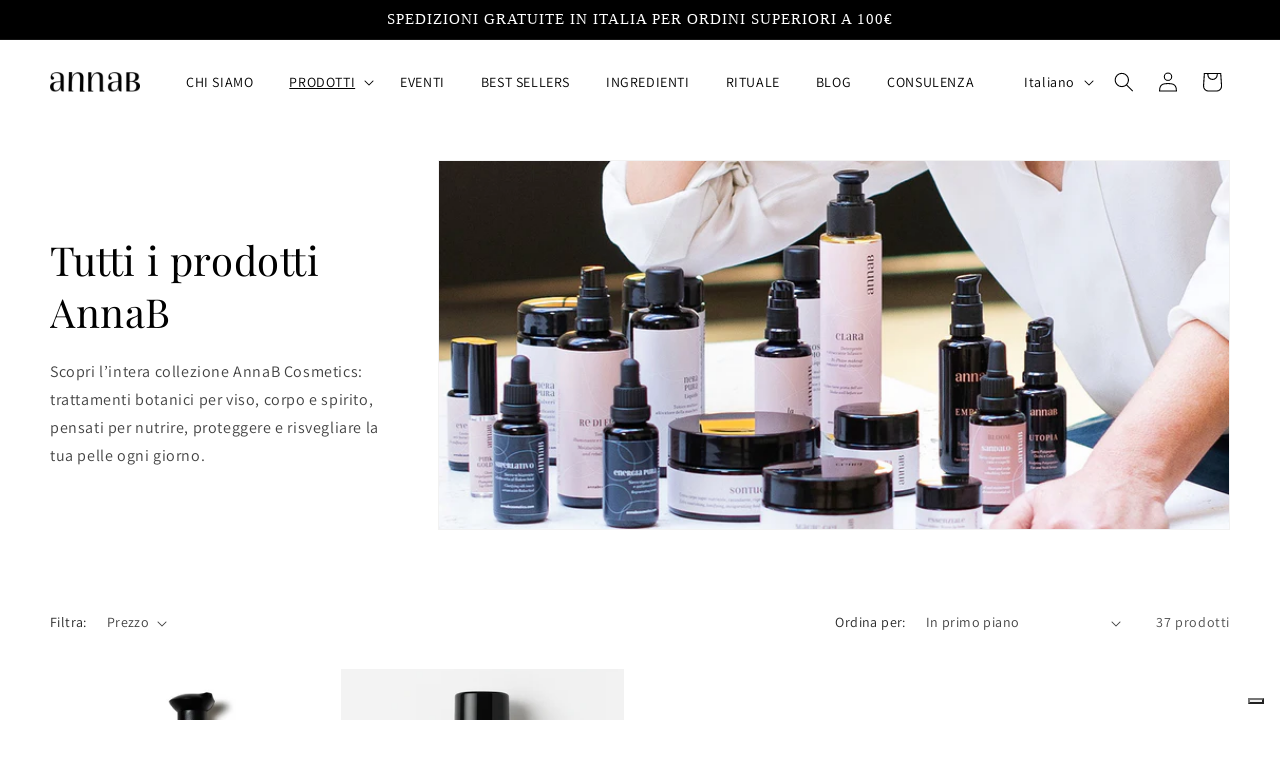

--- FILE ---
content_type: application/javascript; charset=utf-8
request_url: https://cs.iubenda.com/cookie-solution/confs/js/87907123.js
body_size: -285
content:
_iub.csRC = { showBranding: false, publicId: 'b0f3c89c-6db6-11ee-8bfc-5ad8d8c564c0', floatingGroup: false };
_iub.csEnabled = true;
_iub.csPurposes = [1,3,5,4,"s"];
_iub.cpUpd = 1755187926;
_iub.csT = 0.025;
_iub.googleConsentModeV2 = true;
_iub.totalNumberOfProviders = 6;


--- FILE ---
content_type: text/javascript
request_url: https://cdn.shopify.com/extensions/01997bfc-7953-7065-a673-0189ed6a04ef/shopify-app-template-php-77/assets/consent-tracking.js
body_size: -23
content:
window.Shopify.loadFeatures(
    [
        {
            name: 'consent-tracking-api',
            version: '0.1',
        },
    ],
    function (error) {
        if (error) {
            console.error("Shopify consent-tracking-api failed to load:", error);
            throw error;
        }
        iubLog("Shopify consent-tracking-api loaded successfully.");
    }
);

// Function to log messages if logging is enabled
function iubLog(message, data = null)
{
    if (
        (sessionStorage.getItem('iubLog') === 'true') ||
        (localStorage.getItem('iubLog') === 'true')
    ) {
        console.log("[IUB LOG] " + message, data ? data : '');
    }
}

const onPreferenceExpressedOrNotNeededCallback = function (preferences) {
    iubLog("onPreferenceExpressedOrNotNeededCallback triggered", preferences);

    let isPrefEmpty = !preferences || Object.keys(preferences).length === 0;
    let consent = isPrefEmpty ? _iub.cs.api.getPreferences() : preferences;


    const shopifyPurposes = {
        "analytics": [4, 's'],
        "marketing": [5, 'adv'],
        "preferences": [2, 3],
        "sale_of_data": ['s', 'sh'],
    };

    let expressedConsent = {};

    Object.keys(shopifyPurposes).forEach(function (purposeItem) {
        let purposeExpressed = null;

        shopifyPurposes[purposeItem].forEach(item => {
            if (consent.purposes && typeof consent.purposes[item] === 'boolean') {
                purposeExpressed = consent.purposes[item];
            }
            if (consent.uspr && typeof consent.uspr[item] === 'boolean' && purposeExpressed !== false) {
                purposeExpressed = consent.uspr[item];
            }
        });

        if (typeof purposeExpressed === 'boolean') {
            expressedConsent[purposeItem] = purposeExpressed;
        }
    });

    window.Shopify.customerPrivacy.setTrackingConsent(expressedConsent, function () {
        iubLog("Shopify tracking consent updated successfully", expressedConsent);
    });
};


if (typeof _iub.csConfiguration.callback === 'object') {
    _iub.csConfiguration.callback.onPreferenceExpressedOrNotNeeded = onPreferenceExpressedOrNotNeededCallback;
} else {
    _iub.csConfiguration.callback = {
        onPreferenceExpressedOrNotNeeded: onPreferenceExpressedOrNotNeededCallback
    };
}
